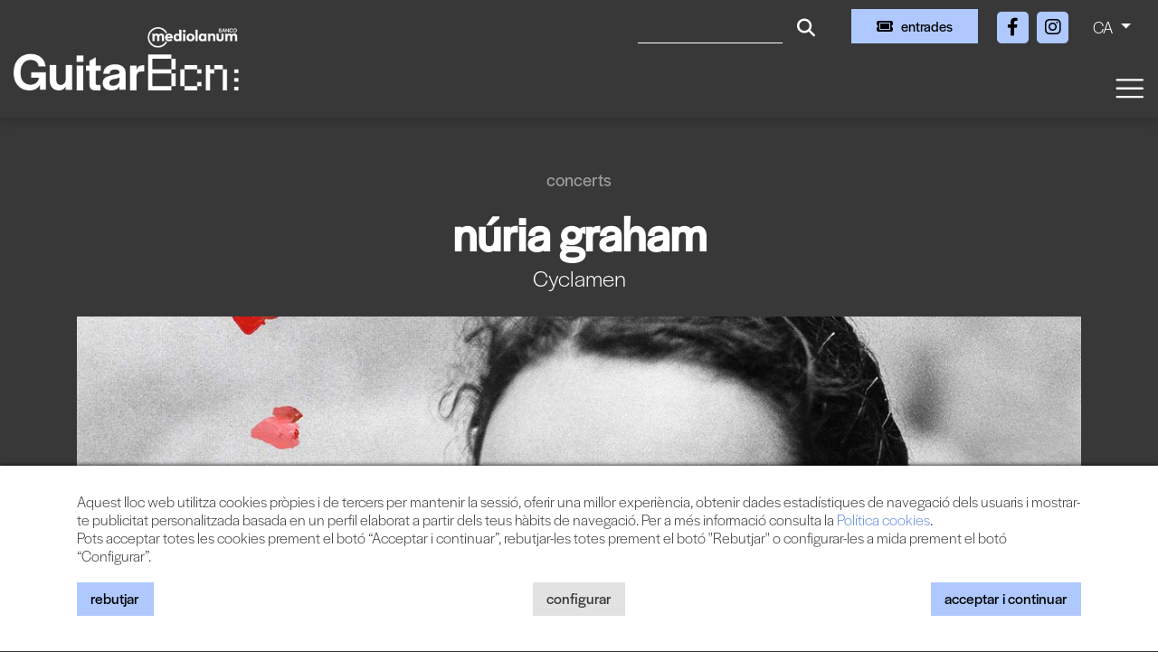

--- FILE ---
content_type: text/html; charset=UTF-8
request_url: https://www.guitarbcn.com/ca/c-3961/nuria-graham
body_size: 6915
content:
        <!DOCTYPE html>
        <html lang="ca">
            <head>
                <meta charset="utf-8">
                <meta http-equiv="X-UA-Compatible" content="IE=edge">
                <meta name="viewport" content="width=device-width, initial-scale=1">
                                    <meta name="description" content="L'OFERTA DE LA SETMANAEntrades amb descompte exhaurides
Després de mesos d'introspecció, Núria Graham torna amb un disc sota el braç produït">
                                <meta name="author" content="TheProject">
                                    <title>NÚRIA GRAHAM</title>
                                                    <meta property="og:image" content="https://files.theproject.es/archivos/nuria-graham-23161.jpg">
                                
<link rel="alternate" hreflang="es-ES" href= "https://www.guitarbcn.com/es/c-3961/nuria-graham"/>
<link rel="alternate" hreflang="ca-ES" href= "https://www.guitarbcn.com/ca/c-3961/nuria-graham"/>
<link rel="canonical" href="https://www.guitarbcn.com/ca/c-3961/nuria-graham" />
<link href="/aos/aos.css" rel="stylesheet">
<link href="/css/bootstrap.min.css" rel="stylesheet">
<link href="/fontawesome/css/all.css" rel="stylesheet">
<link href="/css/inxt-estils.css" rel="stylesheet">
<link rel="stylesheet" href="https://use.typekit.net/akn3xgh.css">
<script>
    function check_bsq() {
        if (document.getElementById('texto_bsq').value.length > 2) {
            return true;
        } else {
            alert('Ha d’introduir almenys tres caràcters');
            return false;
        }
    }
</script>

<script>
    window.dataLayer = window.dataLayer || [];
    function gtag() {
        dataLayer.push(arguments);
    }
    gtag('consent', 'default', {
        'security_storage': 'granted',
        'functionality_storage': 'denied',
        'personalization_storage': 'denied',
        'analytics_storage': 'denied',
        'ad_storage': 'denied',
        'ad_user_data': 'denied',
        'ad_personalization': 'denied',
    });
</script>



<!-- Google Tag Manager -->
<script>(function(w,d,s,l,i){w[l]=w[l]||[];w[l].push({'gtm.start':
new Date().getTime(),event:'gtm.js'});var f=d.getElementsByTagName(s)[0],
j=d.createElement(s),dl=l!='dataLayer'?'&l='+l:'';j.async=true;j.src=
'https://www.googletagmanager.com/gtm.js?id='+i+dl;f.parentNode.insertBefore(j,f);
})(window,document,'script','dataLayer','GTM-MD52FGPV');</script>
<!-- End Google Tag Manager -->
<!-- Google Tag Manager (noscript) -->
<noscript><iframe src="https://www.googletagmanager.com/ns.html?id=GTM-MD52FGPV"
height="0" width="0" style="display:none;visibility:hidden"></iframe></noscript>
<!-- End Google Tag Manager (noscript) -->

<!-- Facebook -->
<meta name="facebook-domain-verification" content="vlkt4r2a2hgl0yrwi2i6mdx1v98rx1" />


                                                            </head>
            <body class="bg-festival-oscuro bg-body">
                <div class="ctn-cab">
    <nav class="navbar-expand-xxl navbar-light cab-top bg-festival">
        <div class="px-xxl-5 px-0">
            <div class="ctn-nav">
                <div class="">
                                        <div class="nav-top d-flex justify-content-end">

                        
                                                                        <div class="d-flex">
                                                        <form class="busqueda elmt-top" name="form_busq" action="/ca/busqueda" method="get" onsubmit="return check_bsq();">
                                <input name="texto_bsq" id="texto_bsq" class="form-control" placeholder="" type="text">
                                <button type="submit" class="btn btn-busqueda">
                                    <span class="fa-stack">
                                        <i class="fa fa-search fa-stack-1x"></i>
                                    </span>
                                </button>
                            </form>
                                                                                        <div class="ml-md-4 ml-2">
                                    <a href="https://proticketing.com/guitarbcn/ca_ES/tickets" target="_blank" class="btn btn-primary btn-sm btn-compra d-flex align-items-center justify-content-center"><i class="fa fa-ticket mr-md-2 mr-0"></i><span class="d-none d-md-block"> Entrades</span> </a>
                                </div>
                                                    </div>
                        <div class="redes elmt-top redes elmt-top mr-2 mr-md-3 ml-2 ml-md-3">
                                                            <a href="https://www.facebook.com/guitarfestivalbcn/" target="_blank">
                                    <span class="fa-stack">
                                        <i class="fa fa-square fa-stack-2x"></i>
                                        <i class="fab fa-facebook-f fa-stack-1x fa-inverse"></i>
                                    </span>
                                </a>
                                                                                                                    <a href="https://www.instagram.com/guitarbcn/?hl=es" target="_blank">
                                    <span class="fa-stack">
                                        <i class="fa fa-square fa-stack-2x"></i>
                                        <i class="fab fa-instagram fa-stack-1x fa-inverse"></i>
                                    </span>
                                </a>
                                                                                </div>
                                                <ul class="idiomas elmt-top pl-0 mb-0">
                            <li class="nav nav-item dropdown mx-0">
                                <a class="dropdown-toggle idiomas-txt" href="#" id="btnIdiomas" role="button" data-toggle="dropdown" aria-haspopup="true" aria-expanded="false">
                                                                         CA                                 </a>
                                <div class="dropdown-menu idiomas-dropdown" aria-labelledby="navbarDropdown">
                                                                            <a class="dropdown-item" href="/es/c-3961/nuria-graham">ES</a>
                                        <a class="dropdown-item" href="/ca/c-3961/nuria-graham">CA</a>
                                                                                                            </div>
                            </li>
                        </ul>

                    </div>

                    <div class="ctn-logo">
                        <a class="navbar-brand mb-2" href="/ca/" >
                            <img id="logotipo" alt="Banco Mediolanum Guitar Bcn" src="/img/guitarbcn-logo-header-25.png" width="710" height="200">
                        </a>
                    </div>

                    <div class="ctn-ico-menu">

                        
                        <button type="button" class="navbar-toggler" type="button" data-toggle="collapse" data-target="#menuPrincipal" aria-controls="menuPrincipal" aria-expanded="false" aria-label="Toggle navigation">
                            <span class="navbar-toggler-icon"></span>
                        </button>
                    </div>
                </div>
                                                                        <div class="collapse navbar-collapse" id="menuPrincipal">
                        <div class=" text-right">
                            <button type="button" class="navbar-toggler btn-cerrar" type="button" onclick="$('#menuPrincipal').removeClass('show')">
                                <i class="fas fa-times"></i>
                            </button>
                        </div>
                        <ul class="navbar-nav">
                            
                                                                                    <li class="nav-item">
                                <a  class="nav-link" href="/ca/festival">El Festival</a>
                            </li>
                                                        <li class="nav-item">
                                <a  class="nav-link" href="/ca/proxims-concerts">Concerts</a>
                            </li>
                                                        <li class="nav-item">
                                <a  class="nav-link" href="/ca/actualitat">Actualitat</a>
                            </li>
                                                        <li class="nav-item">
                                <a  class="nav-link" href="/ca/espais">Espais</a>
                            </li>
                                                        <li class="nav-item">
                                <a  class="nav-link" href="/ca/faq">FAQ</a>
                            </li>
                                                        <li class="nav-item">
                                <a  class="nav-link" href="/ca/contacte">Contacte</a>
                            </li>
                                                                                        <li class="nav-item">
                                    <a  class="nav-link" href="/ca/club"><i class="fa fa-user registro-ico"></i> Club</a>
                                </li>
                            
                                                                                        <li class="nav-item">
                                    <div class="mt-4">
                                        <a href="https://proticketing.com/guitarbcn/ca_ES/tickets" target="_blank" class="btn btn-primary btn-sm d-flex align-items-center justify-content-center d-lg-none"><i class="fa fa-ticket mr-1"></i> Entrades</a>
                                    </div>
                                </li>
                            

                            
                        </ul>
                    </div>
                            </div>
        </div>
    </nav>
</div>
<div>

                <div class="container bg-transparent py-5">

                                        
                                                                <div class="row breadcrumb d-flex justify-content-center"> <a href="/ca/proxims-concerts">Concerts</a></div>
                    
                                        <h1 class="eventos text-center mb-2">NÚRIA GRAHAM</h1>

                                                                <div class="subtitulo text-center mb-4">
                            Cyclamen                        </div>
                    
                                        <p class="txt-caracteristicas mb-4 text-center">
                                            </p>

                    <div>
                                                                            <div class="div-foto-grande d-flex align-items-center mb-md-5 mb-4">
                                <img src="https://files.theproject.es/archivos/nuria-graham-23161.jpg" alt="NÚRIA GRAHAM" class="w-100">
                            </div>
                                                </div>

                                        <div class="row pt-2">

                        <div class="col-md-4 order-1 order-md-2">

                                                        <div class="fondo-datos-eventos mb-4">

                                                                                                    <p class="evento-realizado text-center p-2">Esdeveniment realitzat (2023)</p>
                                
                                                                                                        <div class="row mb-3 fecha">
                                            <div class="col-2 pr-2 text-center"><i class="far fa-calendar-alt"></i></div>
                                            <div class="col-9 pl-0">Divendres, 17 de febrer</div>
                                        </div>
                                                                                    <div class="row mb-3 precio">
                                                <div class="col-2 pr-2 text-center"><i class="far fa-clock"></i></div>
                                                <div class="col-9 pl-0">21:00 h</div>
                                            </div>
                                                                                                                                                    <div class="row mb-3 espacio">
                                                                                            <div class="col-2 pr-2 text-center"><i class="fa fa-map-marker-alt"></i></div>
                                                <div class="col-9 pl-0"><a href="/ca/s-44/sala-parallel-62-barcelona">Paral·lel 62 - Barcelona</a></div>
                                                                                        </div>
                                        
                                                                
                                                                
                                                                
                                                                
                                                                                            </div>

                                                        

                                                        <div class="d-none d-md-block">

                                                                                                    <div class="fondo-auxiliares mb-4">
                                        <h2 class="auxiliares">Documentos</h2>
                                        <ul class="list-unstyled mb-0">
                                                                                            <li class="mb-3">
                                                    <a href="https://files.theproject.es/archivos/13903.pdf" target="_blank"><i class="far fa-file fa-1x"></i> Documento</a>
                                                </li>
                                                                                    </ul>
                                    </div>
                                
                                                                
                                                                
                                                                                                                                                            </div>
                            
                        </div>
                        <div class="col-md-8 order-2 order-md-1 pr-md-5">
                                                                                        <div class="img-texto-largo mb-4 txt-blanco">
                                    <p><span style="text-decoration: line-through;"><strong>L'OFERTA DE LA SETMANA</strong></span><br />Entrades amb descompte <strong>exhaurides</strong></p>
<p>Després de mesos d'introspecció, Núria Graham torna amb un disc sota el braç produït per ella mateixa i cuinat a foc lent. Editat per la prestigiosa discogràfica americana Verve Forecast de la mà de New Deal, conjuntament amb Primavera Labels i Universal Music, aquest és un nou treball que suposa un canvi de rumb en la seva carrera musical fins ara.</p>
<p>Amb <em>Cyclamen</em>, Graham s'inspira en fàbules imaginàries, somnis premonitoris i missatges de la natura. Enregistrat entre el menjador de casa i l'estudi, amb l'ajuda del seu enginyer de so Jordi Mora i partint del piano i de la guitarra clàssica, els arranjaments del disc (en el que hi col.labora Helena Cànoves, també vigatana) ens traslladen a un món nou en el que les cordes, el fagot, l'arpa, el contrabaix, la flauta i els saxos són personatges d'aquest viatge oníric i circular. La veu funciona com a fil conductor i catalitzador d'un relat atemporal. L'espectacle del directe comptarà amb una nova formació especial, amb Anna Godoy a l'arpa, Magalí Datzira al contrabaix, Marcel.lí Bayer al clarinet i saxo, Jordi Matas a la guitarra i Núria Maynou al violoncel. Una nova reinterpretació del disc, amb ella al capdavant com a pianista, guitarrista, cantant i directora d'aquest ambiciós ensemble.  </p>                                </div>
                            
                                                                                        <div class="txt-gris mb-4">
                                    <p>Núria Graham, piano, veu i guitarra<br />Jordi Matas, guitarres i baix<br />Marcel·lí Bayer, clarinet i saxo<br />Anna Godoy, arpa<br />Malcus Codolà, bateria<br /><br /></p>                                </div>
                            

                                                        
                                                                                        <h2 class="auxiliares pt-4 d-none">Vídeos</h2>
                                
                                                                                <div class="mb-2">
                                            <img src="/img/video-sin-permiso.jpg" alt="No es pot visualitzar el vídeo" class="img-fluid">
                                            <div class="col-12 px-3 mt-2  mb-4" role="alert">
                                                <div class="row">
                                                    <div class="col-lg-8 col-md-7 d-flex txt-blanco">
                                                        <div class="mr-3 d-flex align-items-center">
                                                            <i class="fa fa-exclamation-triangle registro-ico"></i>
                                                        </div>
                                                        <p class="txt-cookies-video mb-0 d-flex align-items-center">Per poder visualitzar el vídeo cal que estiguin permeses les "Cookies de Màrqueting".</p>
                                                    </div>
                                                    <div class="col-lg-4 col-md-5 d-flex align-items-center justify-content-md-end justify-content-center mt-md-0 mt-3">
                                                        <button type="button" class="btn btn-outline-light btn-md txt-cookies" data-toggle="modal" data-target="#ConfigurarCookies">
                                                            Configurar cookies                                                        </button>
                                                    </div>
                                                </div>
                                            </div>
                                        </div>
                                                                                                                                        
                                                                                        <div class="my-4 my-md-5">
                                                                            <a href="/ca/proxims-concerts?id_estilo=10058" class="mr-2"><i class="fa fa-tag fa-1x"></i> Pop alternatiu</a>
                                                                    </div>
                            
                                                                                        <div class="my-4 my-md-5 p-2 border border-light">
                                    <p class="txt-pequeno txt-blanco mb-0"><strong>IMPORTANT</strong>: Els menors de 16 anys només podran accedir al recinte acompanyats del pare, mare o tutor legal. Imprescindible presentar el <a href="https://www.theproject.es/archivos/full-responsabilitat-menors.pdf" target="_blank">Full de responsabilitat</a> degudament imprès i emplenat.</p>
                                </div>
                            
                            
                                                        <div class="pt-4 d-md-none">

                                                                                                    <div class="fondo-auxiliares mb-4">
                                        <h2 class="auxiliares">Documentos</h2>
                                        <ul class="list-unstyled mb-0">
                                                                                            <li class="mb-3">
                                                    <a href="https://files.theproject.es/archivos/13903.pdf" target="_blank"><i class="far fa-file fa-1x"></i> Documento</a>
                                                </li>
                                                                                    </ul>
                                    </div>
                                
                                                                
                                                                
                                                                


                                                                

                            </div>
                            
                        </div>
                        <div class="col-md-8 order-3">
                                                                                </div>
                    </div>
                                    </div>
                </div>
<div class="bg-festival-oscuro">
  <img src="/img/bg-footer.png" class="w-100">
</div>
<footer>
    <div class="container py-5">
        <div class="row">
            <div class="col-md-2 col-12 px-md-0 px-3 text-center">
                <img src="/img/guitarbcn-logo-footer-25.png" alt="Amb una programació eclèctica i cosmopolita, cada nova edició del Banco Mediolanum Guitar Bcn comprèn un important elenc d’artistes de primera línia." class="logo-footer-festival img-fluid mb-4">
            </div>
            <div class="col-md-3 col-12 pl-lg-4 mb-md-0 mb-3">
                <p class="mb-2">Amb una programació eclèctica i cosmopolita, cada nova edició del Banco Mediolanum Guitar Bcn comprèn un important elenc d’artistes de primera línia.</p>
                <div class="redes-footer">
                                            <a href="https://www.facebook.com/guitarfestivalbcn/" target="_blank" class="mr-2">
                            <span class="fa-stack">
                                <i class="fa fa-square fa-stack-2x"></i>
                                <i class="fab fa-facebook-f fa-stack-1x fa-inverse"></i>
                            </span>
                        </a>
                                                                                    <a href="https://www.instagram.com/guitarbcn/?hl=es" target="_blank" class="mr-2">
                            <span class="fa-stack">
                                <i class="fa fa-square fa-stack-2x"></i>
                                <i class="fab fa-instagram fa-stack-1x fa-inverse"></i>
                            </span>
                        </a>
                                                        </div>
                            </div>
            <div class="col-md-2 col-12 px-3 text-center mb-4">
                <a href="https://bgreenly.org/" target="_blank"><img src="/img/guitarbcn-b-greenly.png" alt="TheProject Music Company, S.L." class="logo-footer-greenly img-fluid mb-4"></a>
            </div>
            <div class="col-md-2 col-12 px-md-0 px-3 text-center">
                <a href="https://www.theproject.es" target="_blank"><img src="/img/theproject-logo-footer.png" alt="TheProject Music Company, S.L." class="logo-footer img-fluid mb-4"></a>
            </div>
            <div class="col-md-3 col-12">
                <p class="mb-4">Més de 25 anys oferint la millor música en directe des de Barcelona.<br>Concerts, festivals i esdeveniments de gran convocatòria.</p>
                            </div>
                    </div>
        <div class="row mt-4">
            <div class="col-md-12 col-sm-12">
                <div class="copyright text-center">
                    © 2025  TheProject Music Company, S.L.                                            &nbsp;&nbsp;|&nbsp;&nbsp;
                        <a href="/ca/avis-legal">
                            Avís legal                        </a>
                                            &nbsp;&nbsp;|&nbsp;&nbsp;
                        <a href="/ca/politica-privacitat">
                             Política privacitat                        </a>
                                            &nbsp;&nbsp;|&nbsp;&nbsp;
                        <a href="/ca/politica-cookies">
                            Política cookies                        </a>
                                        <span>
                        &nbsp;&nbsp;|&nbsp;&nbsp;
                        <a href="https://www.internext.es" target="_blank">Web by internext</a>
                    </span>
                </div>
            </div>
        </div>
    </div>
</footer>
<script src="/js/jquery-3.5.1.min.js"></script>

<script src="/js/popper.min.js"></script>
<script src="/js/bootstrap.min.js"></script>


    <div id="avisCookies">
        <div class="container">
            <p class="txt-cookies mb-0">Aquest lloc web utilitza cookies pròpies i de tercers per mantenir la sessió, oferir una millor experiència, obtenir dades estadístiques de navegació dels usuaris i mostrar-te publicitat personalitzada basada en un perfil elaborat a partir dels teus hàbits de navegació. Per a més informació consulta la <a href="/ca/politica-cookies"> Política cookies</a>.</p>
            <p class="txt-cookies">Pots acceptar totes les cookies prement el botó “Acceptar i continuar”, rebutjar-les totes prement el botó "Rebutjar" o configurar-les a mida prement el botó “Configurar”.</p>
            <div class="mt-3 mb-2 row">
                <div class="col-md-4 col-6"><button type="button" class="btn btn-primary btn-md txt-cookies" onclick="$.getScript('/_aviso_cookies.php?a=d&t=260127200544');">Rebutjar</button></div>
                <div class="col-md-4 col-6 text-md-center text-right"><button type="button" class="btn btn-outline-primary btn-md txt-cookies" data-toggle="modal" data-target="#ConfigurarCookies">Configurar</button></div>
                <div class="col-md-4 col-12 mt-3 mt-md-0 text-md-right text-center">
                    <a href="Javascript:;" class="btn btn-primary btn-md txt-cookies" onclick='$.getScript("/_aviso_cookies.php?a=c&t=260127200544")'>Acceptar i continuar</a>
                </div>
            </div>
        </div>
    </div>
    <script> $.getScript("/_aviso_cookies.php?a=s&t=260127200544");</script>
<!-- Cookies Modal -->
<div class="modal fade" id="ConfigurarCookies" tabindex="-1" aria-labelledby="ConfiguracionCookies" aria-hidden="true">
    <div class="modal-dialog">
        <div class="modal-content">
            <div class="modal-header">
                <h5 class="modal-title h6 font-weight-bold" id="ConfiguracionCookies">Configuració de cookies</h5>
                <button type="button" class="close" data-dismiss="modal" aria-label="Close">
                    <span aria-hidden="true">&times;</span>
                </button>
            </div>
            <div class="modal-body txt-cookies">
                <p class="txt-cookies font-weight-bold mb-1">Què són les cookies?</p>
                <p class="txt-cookies">Aquest lloc web utilitza cookies i/o tecnologies similars que emmagatzemen i recuperen informació quan navegues. En general, aquestes tecnologies poden servir per a finalitats molt diverses, com, per exemple, reconèixer-te com a usuari, obtenir informació sobre els teus hàbits de navegació o personalitzar la forma com es mostra el contingut. Els usos concrets que fem d’aquestes tecnologies es descriuen a continuació.</p>
                <div class="d-flex justify-content-between">
                    <div class="mr-4">
                        <p class="font-weight-bold mb-1">Cookies Tècniques</p>
                        <p class="txt-cookies mb-0">Són les cookies necessàries que permeten a l’usuari navegar per la web i utilitzar els seus serveis. La web no pot funcionar correctament sense aquestes cookies.</p>
                        <p class="text-black-50">(PHPSESSID, cookies_consent, idioma)</p>
                    </div>
                    <div class="custom-control custom-switch">
                        <input type="checkbox" class="custom-control-input" id="cookies-tecnicas" disabled="disabled" checked="checked">
                        <label class="custom-control-label" for="cookies-tecnicas"></label>
                    </div>
                </div>

                                <div class="d-flex justify-content-between">
                    <div class="mr-4">
                        <p class="font-weight-bold mb-1">Cookies de Personalització</p>
                        <p class="txt-cookies mb-0">Emmagatzemen de forma anònima les preferències d’experiència de l’usuari per navegar per la web i els seus serveis de forma personalitzada.</p>
                        <p class="text-black-50"></p>
                    </div>
                    <div class="custom-control custom-switch">
                        <input type="checkbox" class="custom-control-input" id="cookies-personalizacion" >
                        <label class="custom-control-label" for="cookies-personalizacion"></label>
                    </div>
                </div>

                                <div class="d-flex justify-content-between">
                    <div class="mr-4">
                        <p class="font-weight-bold mb-1">Cookies d’Anàlisi</p>
                        <p class="txt-cookies mb-0">S’utilitzen per mesurar de forma anònima les interaccions de l’usuari amb la web per millorar-la i analitzar-ne l’ús.</p>
                        <p class="text-black-50">(Google Analytics)</p>
                    </div>
                    <div class="custom-control custom-switch">
                        <input type="checkbox" class="custom-control-input" id="cookies-analisis" >
                        <label class="custom-control-label" for="cookies-analisis"></label>
                    </div>
                </div>

                                <div class="d-flex justify-content-between">
                    <div class="mr-4">
                        <p class="font-weight-bold mb-1">Cookies de Màrqueting</p>
                        <p class="txt-cookies mb-0">Permeten analitzar els hàbits de navegació de l’usuari a internet per mostrar publicitat personalitzada, així com desar les preferències de l’usuari. Són indispensables per al funcionament d’alguns serveis externs com la reproducció de vídeos incrustats a la web, …</p>
                        <p class="text-black-50">(YouTube, Vimeo, Google Ads, … )</p>
                    </div>
                    <div class="custom-control custom-switch">
                        <input type="checkbox" class="custom-control-input" id="cookies-marketing" >
                        <label class="custom-control-label" for="cookies-marketing"></label>
                    </div>
                </div>
                <p>Per a més informació consulta la <a href="/ca/politica-cookies"> Política cookies</a>.</p>
            </div>
            <div class="modal-footer d-flex justify-content-center">
                                <button type="button" class="btn btn-primary btn-md txt-cookies" onclick="$.getScript('/_aviso_cookies.php?a=b&t=260127200544&personalizacion=' + $('#cookies-personalizacion').is(':checked') + '&analisis=' + $('#cookies-analisis').is(':checked') + '&marketing=' + $('#cookies-marketing').is(':checked') + '');">Desar configuració</button>
            </div>

        </div>
    </div>
</div>

<script>
    $(window).scroll(function () {
        if ($(window).scrollTop() > 150) {
            $(".ctn-cab").addClass('fixnav');
        } else {
            $(".ctn-cab").removeClass('fixnav');
        }
    });
</script>

<script src="/aos/aos.js"></script>
<script>
    AOS.init({
        offset: 100, // offset (in px) from the original trigger point
        delay: 300, // values from 0 to 3000, with step 50ms
        duration: 200, // values from 0 to 3000, with step 50ms
        easing: 'ease-in-out-sine', // default easing for AOS animations
        once: false, // whether animation should happen only once - while scrolling down
        mirror: false, // whether elements should animate out while scrolling past them
    });
</script>
            </body>
        </html>
        